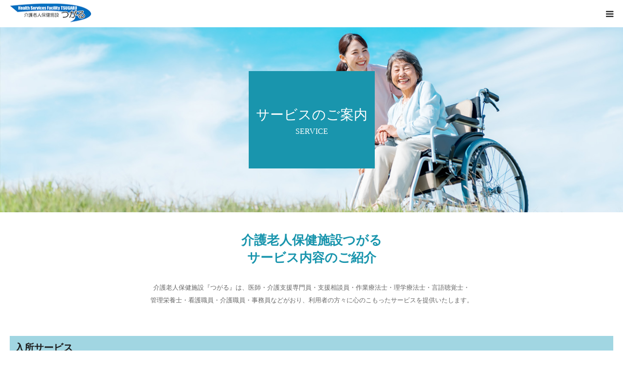

--- FILE ---
content_type: text/html; charset=UTF-8
request_url: https://reimeikyou.jp/tsugaru/%E3%82%B5%E3%83%BC%E3%83%93%E3%82%B9%E3%81%AE%E3%81%94%E6%A1%88%E5%86%85/
body_size: 10667
content:
<!DOCTYPE html>
<html class="pc" lang="ja">
<head>
<meta charset="UTF-8">
<!--[if IE]><meta http-equiv="X-UA-Compatible" content="IE=edge"><![endif]-->
<meta name="viewport" content="width=device-width">
<meta name="format-detection" content="telephone=no">
<title>サービスのご案内 | 老健つがる｜青森県平川市の介護老人保健施設</title>
<meta name="description" content="青森県平川市の介護老人保健施設">
<link rel="pingback" href="https://reimeikyou.jp/tsugaru/xmlrpc.php">
<meta name='robots' content='max-image-preview:large' />
<link rel="alternate" type="application/rss+xml" title="老健つがる｜青森県平川市の介護老人保健施設 &raquo; フィード" href="https://reimeikyou.jp/tsugaru/feed/" />
<link rel="alternate" type="application/rss+xml" title="老健つがる｜青森県平川市の介護老人保健施設 &raquo; コメントフィード" href="https://reimeikyou.jp/tsugaru/comments/feed/" />
<link rel="alternate" title="oEmbed (JSON)" type="application/json+oembed" href="https://reimeikyou.jp/tsugaru/wp-json/oembed/1.0/embed?url=https%3A%2F%2Freimeikyou.jp%2Ftsugaru%2F%25e3%2582%25b5%25e3%2583%25bc%25e3%2583%2593%25e3%2582%25b9%25e3%2581%25ae%25e3%2581%2594%25e6%25a1%2588%25e5%2586%2585%2F" />
<link rel="alternate" title="oEmbed (XML)" type="text/xml+oembed" href="https://reimeikyou.jp/tsugaru/wp-json/oembed/1.0/embed?url=https%3A%2F%2Freimeikyou.jp%2Ftsugaru%2F%25e3%2582%25b5%25e3%2583%25bc%25e3%2583%2593%25e3%2582%25b9%25e3%2581%25ae%25e3%2581%2594%25e6%25a1%2588%25e5%2586%2585%2F&#038;format=xml" />
<style id='wp-img-auto-sizes-contain-inline-css' type='text/css'>
img:is([sizes=auto i],[sizes^="auto," i]){contain-intrinsic-size:3000px 1500px}
/*# sourceURL=wp-img-auto-sizes-contain-inline-css */
</style>
<link rel='stylesheet' id='style-css' href='https://reimeikyou.jp/tsugaru/wp-content/themes/birth_tcd057/style.css?ver=1.7.1' type='text/css' media='all' />
<style id='wp-emoji-styles-inline-css' type='text/css'>

	img.wp-smiley, img.emoji {
		display: inline !important;
		border: none !important;
		box-shadow: none !important;
		height: 1em !important;
		width: 1em !important;
		margin: 0 0.07em !important;
		vertical-align: -0.1em !important;
		background: none !important;
		padding: 0 !important;
	}
/*# sourceURL=wp-emoji-styles-inline-css */
</style>
<style id='wp-block-library-inline-css' type='text/css'>
:root{--wp-block-synced-color:#7a00df;--wp-block-synced-color--rgb:122,0,223;--wp-bound-block-color:var(--wp-block-synced-color);--wp-editor-canvas-background:#ddd;--wp-admin-theme-color:#007cba;--wp-admin-theme-color--rgb:0,124,186;--wp-admin-theme-color-darker-10:#006ba1;--wp-admin-theme-color-darker-10--rgb:0,107,160.5;--wp-admin-theme-color-darker-20:#005a87;--wp-admin-theme-color-darker-20--rgb:0,90,135;--wp-admin-border-width-focus:2px}@media (min-resolution:192dpi){:root{--wp-admin-border-width-focus:1.5px}}.wp-element-button{cursor:pointer}:root .has-very-light-gray-background-color{background-color:#eee}:root .has-very-dark-gray-background-color{background-color:#313131}:root .has-very-light-gray-color{color:#eee}:root .has-very-dark-gray-color{color:#313131}:root .has-vivid-green-cyan-to-vivid-cyan-blue-gradient-background{background:linear-gradient(135deg,#00d084,#0693e3)}:root .has-purple-crush-gradient-background{background:linear-gradient(135deg,#34e2e4,#4721fb 50%,#ab1dfe)}:root .has-hazy-dawn-gradient-background{background:linear-gradient(135deg,#faaca8,#dad0ec)}:root .has-subdued-olive-gradient-background{background:linear-gradient(135deg,#fafae1,#67a671)}:root .has-atomic-cream-gradient-background{background:linear-gradient(135deg,#fdd79a,#004a59)}:root .has-nightshade-gradient-background{background:linear-gradient(135deg,#330968,#31cdcf)}:root .has-midnight-gradient-background{background:linear-gradient(135deg,#020381,#2874fc)}:root{--wp--preset--font-size--normal:16px;--wp--preset--font-size--huge:42px}.has-regular-font-size{font-size:1em}.has-larger-font-size{font-size:2.625em}.has-normal-font-size{font-size:var(--wp--preset--font-size--normal)}.has-huge-font-size{font-size:var(--wp--preset--font-size--huge)}.has-text-align-center{text-align:center}.has-text-align-left{text-align:left}.has-text-align-right{text-align:right}.has-fit-text{white-space:nowrap!important}#end-resizable-editor-section{display:none}.aligncenter{clear:both}.items-justified-left{justify-content:flex-start}.items-justified-center{justify-content:center}.items-justified-right{justify-content:flex-end}.items-justified-space-between{justify-content:space-between}.screen-reader-text{border:0;clip-path:inset(50%);height:1px;margin:-1px;overflow:hidden;padding:0;position:absolute;width:1px;word-wrap:normal!important}.screen-reader-text:focus{background-color:#ddd;clip-path:none;color:#444;display:block;font-size:1em;height:auto;left:5px;line-height:normal;padding:15px 23px 14px;text-decoration:none;top:5px;width:auto;z-index:100000}html :where(.has-border-color){border-style:solid}html :where([style*=border-top-color]){border-top-style:solid}html :where([style*=border-right-color]){border-right-style:solid}html :where([style*=border-bottom-color]){border-bottom-style:solid}html :where([style*=border-left-color]){border-left-style:solid}html :where([style*=border-width]){border-style:solid}html :where([style*=border-top-width]){border-top-style:solid}html :where([style*=border-right-width]){border-right-style:solid}html :where([style*=border-bottom-width]){border-bottom-style:solid}html :where([style*=border-left-width]){border-left-style:solid}html :where(img[class*=wp-image-]){height:auto;max-width:100%}:where(figure){margin:0 0 1em}html :where(.is-position-sticky){--wp-admin--admin-bar--position-offset:var(--wp-admin--admin-bar--height,0px)}@media screen and (max-width:600px){html :where(.is-position-sticky){--wp-admin--admin-bar--position-offset:0px}}

/*# sourceURL=wp-block-library-inline-css */
</style><style id='global-styles-inline-css' type='text/css'>
:root{--wp--preset--aspect-ratio--square: 1;--wp--preset--aspect-ratio--4-3: 4/3;--wp--preset--aspect-ratio--3-4: 3/4;--wp--preset--aspect-ratio--3-2: 3/2;--wp--preset--aspect-ratio--2-3: 2/3;--wp--preset--aspect-ratio--16-9: 16/9;--wp--preset--aspect-ratio--9-16: 9/16;--wp--preset--color--black: #000000;--wp--preset--color--cyan-bluish-gray: #abb8c3;--wp--preset--color--white: #ffffff;--wp--preset--color--pale-pink: #f78da7;--wp--preset--color--vivid-red: #cf2e2e;--wp--preset--color--luminous-vivid-orange: #ff6900;--wp--preset--color--luminous-vivid-amber: #fcb900;--wp--preset--color--light-green-cyan: #7bdcb5;--wp--preset--color--vivid-green-cyan: #00d084;--wp--preset--color--pale-cyan-blue: #8ed1fc;--wp--preset--color--vivid-cyan-blue: #0693e3;--wp--preset--color--vivid-purple: #9b51e0;--wp--preset--gradient--vivid-cyan-blue-to-vivid-purple: linear-gradient(135deg,rgb(6,147,227) 0%,rgb(155,81,224) 100%);--wp--preset--gradient--light-green-cyan-to-vivid-green-cyan: linear-gradient(135deg,rgb(122,220,180) 0%,rgb(0,208,130) 100%);--wp--preset--gradient--luminous-vivid-amber-to-luminous-vivid-orange: linear-gradient(135deg,rgb(252,185,0) 0%,rgb(255,105,0) 100%);--wp--preset--gradient--luminous-vivid-orange-to-vivid-red: linear-gradient(135deg,rgb(255,105,0) 0%,rgb(207,46,46) 100%);--wp--preset--gradient--very-light-gray-to-cyan-bluish-gray: linear-gradient(135deg,rgb(238,238,238) 0%,rgb(169,184,195) 100%);--wp--preset--gradient--cool-to-warm-spectrum: linear-gradient(135deg,rgb(74,234,220) 0%,rgb(151,120,209) 20%,rgb(207,42,186) 40%,rgb(238,44,130) 60%,rgb(251,105,98) 80%,rgb(254,248,76) 100%);--wp--preset--gradient--blush-light-purple: linear-gradient(135deg,rgb(255,206,236) 0%,rgb(152,150,240) 100%);--wp--preset--gradient--blush-bordeaux: linear-gradient(135deg,rgb(254,205,165) 0%,rgb(254,45,45) 50%,rgb(107,0,62) 100%);--wp--preset--gradient--luminous-dusk: linear-gradient(135deg,rgb(255,203,112) 0%,rgb(199,81,192) 50%,rgb(65,88,208) 100%);--wp--preset--gradient--pale-ocean: linear-gradient(135deg,rgb(255,245,203) 0%,rgb(182,227,212) 50%,rgb(51,167,181) 100%);--wp--preset--gradient--electric-grass: linear-gradient(135deg,rgb(202,248,128) 0%,rgb(113,206,126) 100%);--wp--preset--gradient--midnight: linear-gradient(135deg,rgb(2,3,129) 0%,rgb(40,116,252) 100%);--wp--preset--font-size--small: 13px;--wp--preset--font-size--medium: 20px;--wp--preset--font-size--large: 36px;--wp--preset--font-size--x-large: 42px;--wp--preset--spacing--20: 0.44rem;--wp--preset--spacing--30: 0.67rem;--wp--preset--spacing--40: 1rem;--wp--preset--spacing--50: 1.5rem;--wp--preset--spacing--60: 2.25rem;--wp--preset--spacing--70: 3.38rem;--wp--preset--spacing--80: 5.06rem;--wp--preset--shadow--natural: 6px 6px 9px rgba(0, 0, 0, 0.2);--wp--preset--shadow--deep: 12px 12px 50px rgba(0, 0, 0, 0.4);--wp--preset--shadow--sharp: 6px 6px 0px rgba(0, 0, 0, 0.2);--wp--preset--shadow--outlined: 6px 6px 0px -3px rgb(255, 255, 255), 6px 6px rgb(0, 0, 0);--wp--preset--shadow--crisp: 6px 6px 0px rgb(0, 0, 0);}:where(.is-layout-flex){gap: 0.5em;}:where(.is-layout-grid){gap: 0.5em;}body .is-layout-flex{display: flex;}.is-layout-flex{flex-wrap: wrap;align-items: center;}.is-layout-flex > :is(*, div){margin: 0;}body .is-layout-grid{display: grid;}.is-layout-grid > :is(*, div){margin: 0;}:where(.wp-block-columns.is-layout-flex){gap: 2em;}:where(.wp-block-columns.is-layout-grid){gap: 2em;}:where(.wp-block-post-template.is-layout-flex){gap: 1.25em;}:where(.wp-block-post-template.is-layout-grid){gap: 1.25em;}.has-black-color{color: var(--wp--preset--color--black) !important;}.has-cyan-bluish-gray-color{color: var(--wp--preset--color--cyan-bluish-gray) !important;}.has-white-color{color: var(--wp--preset--color--white) !important;}.has-pale-pink-color{color: var(--wp--preset--color--pale-pink) !important;}.has-vivid-red-color{color: var(--wp--preset--color--vivid-red) !important;}.has-luminous-vivid-orange-color{color: var(--wp--preset--color--luminous-vivid-orange) !important;}.has-luminous-vivid-amber-color{color: var(--wp--preset--color--luminous-vivid-amber) !important;}.has-light-green-cyan-color{color: var(--wp--preset--color--light-green-cyan) !important;}.has-vivid-green-cyan-color{color: var(--wp--preset--color--vivid-green-cyan) !important;}.has-pale-cyan-blue-color{color: var(--wp--preset--color--pale-cyan-blue) !important;}.has-vivid-cyan-blue-color{color: var(--wp--preset--color--vivid-cyan-blue) !important;}.has-vivid-purple-color{color: var(--wp--preset--color--vivid-purple) !important;}.has-black-background-color{background-color: var(--wp--preset--color--black) !important;}.has-cyan-bluish-gray-background-color{background-color: var(--wp--preset--color--cyan-bluish-gray) !important;}.has-white-background-color{background-color: var(--wp--preset--color--white) !important;}.has-pale-pink-background-color{background-color: var(--wp--preset--color--pale-pink) !important;}.has-vivid-red-background-color{background-color: var(--wp--preset--color--vivid-red) !important;}.has-luminous-vivid-orange-background-color{background-color: var(--wp--preset--color--luminous-vivid-orange) !important;}.has-luminous-vivid-amber-background-color{background-color: var(--wp--preset--color--luminous-vivid-amber) !important;}.has-light-green-cyan-background-color{background-color: var(--wp--preset--color--light-green-cyan) !important;}.has-vivid-green-cyan-background-color{background-color: var(--wp--preset--color--vivid-green-cyan) !important;}.has-pale-cyan-blue-background-color{background-color: var(--wp--preset--color--pale-cyan-blue) !important;}.has-vivid-cyan-blue-background-color{background-color: var(--wp--preset--color--vivid-cyan-blue) !important;}.has-vivid-purple-background-color{background-color: var(--wp--preset--color--vivid-purple) !important;}.has-black-border-color{border-color: var(--wp--preset--color--black) !important;}.has-cyan-bluish-gray-border-color{border-color: var(--wp--preset--color--cyan-bluish-gray) !important;}.has-white-border-color{border-color: var(--wp--preset--color--white) !important;}.has-pale-pink-border-color{border-color: var(--wp--preset--color--pale-pink) !important;}.has-vivid-red-border-color{border-color: var(--wp--preset--color--vivid-red) !important;}.has-luminous-vivid-orange-border-color{border-color: var(--wp--preset--color--luminous-vivid-orange) !important;}.has-luminous-vivid-amber-border-color{border-color: var(--wp--preset--color--luminous-vivid-amber) !important;}.has-light-green-cyan-border-color{border-color: var(--wp--preset--color--light-green-cyan) !important;}.has-vivid-green-cyan-border-color{border-color: var(--wp--preset--color--vivid-green-cyan) !important;}.has-pale-cyan-blue-border-color{border-color: var(--wp--preset--color--pale-cyan-blue) !important;}.has-vivid-cyan-blue-border-color{border-color: var(--wp--preset--color--vivid-cyan-blue) !important;}.has-vivid-purple-border-color{border-color: var(--wp--preset--color--vivid-purple) !important;}.has-vivid-cyan-blue-to-vivid-purple-gradient-background{background: var(--wp--preset--gradient--vivid-cyan-blue-to-vivid-purple) !important;}.has-light-green-cyan-to-vivid-green-cyan-gradient-background{background: var(--wp--preset--gradient--light-green-cyan-to-vivid-green-cyan) !important;}.has-luminous-vivid-amber-to-luminous-vivid-orange-gradient-background{background: var(--wp--preset--gradient--luminous-vivid-amber-to-luminous-vivid-orange) !important;}.has-luminous-vivid-orange-to-vivid-red-gradient-background{background: var(--wp--preset--gradient--luminous-vivid-orange-to-vivid-red) !important;}.has-very-light-gray-to-cyan-bluish-gray-gradient-background{background: var(--wp--preset--gradient--very-light-gray-to-cyan-bluish-gray) !important;}.has-cool-to-warm-spectrum-gradient-background{background: var(--wp--preset--gradient--cool-to-warm-spectrum) !important;}.has-blush-light-purple-gradient-background{background: var(--wp--preset--gradient--blush-light-purple) !important;}.has-blush-bordeaux-gradient-background{background: var(--wp--preset--gradient--blush-bordeaux) !important;}.has-luminous-dusk-gradient-background{background: var(--wp--preset--gradient--luminous-dusk) !important;}.has-pale-ocean-gradient-background{background: var(--wp--preset--gradient--pale-ocean) !important;}.has-electric-grass-gradient-background{background: var(--wp--preset--gradient--electric-grass) !important;}.has-midnight-gradient-background{background: var(--wp--preset--gradient--midnight) !important;}.has-small-font-size{font-size: var(--wp--preset--font-size--small) !important;}.has-medium-font-size{font-size: var(--wp--preset--font-size--medium) !important;}.has-large-font-size{font-size: var(--wp--preset--font-size--large) !important;}.has-x-large-font-size{font-size: var(--wp--preset--font-size--x-large) !important;}
/*# sourceURL=global-styles-inline-css */
</style>

<style id='classic-theme-styles-inline-css' type='text/css'>
/*! This file is auto-generated */
.wp-block-button__link{color:#fff;background-color:#32373c;border-radius:9999px;box-shadow:none;text-decoration:none;padding:calc(.667em + 2px) calc(1.333em + 2px);font-size:1.125em}.wp-block-file__button{background:#32373c;color:#fff;text-decoration:none}
/*# sourceURL=/wp-includes/css/classic-themes.min.css */
</style>
<link rel='stylesheet' id='contact-form-7-css' href='https://reimeikyou.jp/tsugaru/wp-content/plugins/contact-form-7/includes/css/styles.css?ver=6.1.4' type='text/css' media='all' />
<link rel='stylesheet' id='wpcf7-redirect-script-frontend-css' href='https://reimeikyou.jp/tsugaru/wp-content/plugins/wpcf7-redirect/build/assets/frontend-script.css?ver=2c532d7e2be36f6af233' type='text/css' media='all' />
<script type="text/javascript" src="https://reimeikyou.jp/tsugaru/wp-includes/js/jquery/jquery.min.js?ver=3.7.1" id="jquery-core-js"></script>
<script type="text/javascript" src="https://reimeikyou.jp/tsugaru/wp-includes/js/jquery/jquery-migrate.min.js?ver=3.4.1" id="jquery-migrate-js"></script>
<link rel="https://api.w.org/" href="https://reimeikyou.jp/tsugaru/wp-json/" /><link rel="alternate" title="JSON" type="application/json" href="https://reimeikyou.jp/tsugaru/wp-json/wp/v2/pages/78" /><link rel="canonical" href="https://reimeikyou.jp/tsugaru/%e3%82%b5%e3%83%bc%e3%83%93%e3%82%b9%e3%81%ae%e3%81%94%e6%a1%88%e5%86%85/" />
<link rel='shortlink' href='https://reimeikyou.jp/tsugaru/?p=78' />

<link rel="stylesheet" href="https://reimeikyou.jp/tsugaru/wp-content/themes/birth_tcd057/css/design-plus.css?ver=1.7.1">
<link rel="stylesheet" href="https://reimeikyou.jp/tsugaru/wp-content/themes/birth_tcd057/css/sns-botton.css?ver=1.7.1">
<link rel="stylesheet" media="screen and (max-width:1280px)" href="https://reimeikyou.jp/tsugaru/wp-content/themes/birth_tcd057/css/responsive.css?ver=1.7.1">
<link rel="stylesheet" media="screen and (max-width:1280px)" href="https://reimeikyou.jp/tsugaru/wp-content/themes/birth_tcd057/css/footer-bar.css?ver=1.7.1">

<script src="https://reimeikyou.jp/tsugaru/wp-content/themes/birth_tcd057/js/jquery.easing.1.4.js?ver=1.7.1"></script>
<script src="https://reimeikyou.jp/tsugaru/wp-content/themes/birth_tcd057/js/jscript.js?ver=1.7.1"></script>
<script src="https://reimeikyou.jp/tsugaru/wp-content/themes/birth_tcd057/js/comment.js?ver=1.7.1"></script>


<style type="text/css">

body, input, textarea { font-family: "Times New Roman" , "游明朝" , "Yu Mincho" , "游明朝体" , "YuMincho" , "ヒラギノ明朝 Pro W3" , "Hiragino Mincho Pro" , "HiraMinProN-W3" , "HGS明朝E" , "ＭＳ Ｐ明朝" , "MS PMincho" , serif; }

.rich_font, .p-vertical { font-family: "Times New Roman" , "游明朝" , "Yu Mincho" , "游明朝体" , "YuMincho" , "ヒラギノ明朝 Pro W3" , "Hiragino Mincho Pro" , "HiraMinProN-W3" , "HGS明朝E" , "ＭＳ Ｐ明朝" , "MS PMincho" , serif; font-weight:500; }

#footer_tel .number { font-family: "Times New Roman" , "游明朝" , "Yu Mincho" , "游明朝体" , "YuMincho" , "ヒラギノ明朝 Pro W3" , "Hiragino Mincho Pro" , "HiraMinProN-W3" , "HGS明朝E" , "ＭＳ Ｐ明朝" , "MS PMincho" , serif; font-weight:500; }


#header_image_for_404 .headline { font-family: "Times New Roman" , "游明朝" , "Yu Mincho" , "游明朝体" , "YuMincho" , "ヒラギノ明朝 Pro W3" , "Hiragino Mincho Pro" , "HiraMinProN-W3" , "HGS明朝E" , "ＭＳ Ｐ明朝" , "MS PMincho" , serif; font-weight:500; }




#post_title { font-size:32px; color:#000000; }
.post_content { font-size:14px; color:#666666; }
.single-news #post_title { font-size:32px; color:#000000; }
.single-news .post_content { font-size:14px; color:#666666; }

.mobile #post_title { font-size:18px; }
.mobile .post_content { font-size:13px; }
.mobile .single-news #post_title { font-size:18px; }
.mobile .single-news .post_content { font-size:13px; }

body.page .post_content { font-size:14px; color:#666666; }
#page_title { font-size:28px; color:#000000; }
#page_title span { font-size:16px; color:#666666; }

.mobile body.page .post_content { font-size:13px; }
.mobile #page_title { font-size:18px; }
.mobile #page_title span { font-size:14px; }

.c-pw__btn { background: #1995ad; }
.post_content a, .post_content a:hover, .custom-html-widget a, .custom-html-widget a:hover { color: #a1d6e2; }






.page #page_header .title { font-size:28px; }
.page #page_header .sub_title { font-size:16px; }
@media screen and (max-width:700px) {
  .page #page_header .title { font-size:18px; }
  .page #page_header .sub_title { font-size:14px; }
}

#related_post .image img, .styled_post_list1 .image img, .styled_post_list2 .image img, .widget_tab_post_list .image img, #blog_list .image img, #news_archive_list .image img,
  #index_blog_list .image img, #index_3box .image img, #index_news_list .image img, #archive_news_list .image img, #footer_content .image img
{
  width:100%; height:auto;
  -webkit-transition: transform  0.75s ease; -moz-transition: transform  0.75s ease; transition: transform  0.75s ease;
}
#related_post .image:hover img, .styled_post_list1 .image:hover img, .styled_post_list2 .image:hover img, .widget_tab_post_list .image:hover img, #blog_list .image:hover img, #news_archive_list .image:hover img,
  #index_blog_list .image:hover img, #index_3box .image:hover img, #index_news_list .image:hover img, #archive_news_list .image:hover img, #footer_content .image:hover img
{
  -webkit-transform: scale(1.2);
  -moz-transform: scale(1.2);
  -ms-transform: scale(1.2);
  -o-transform: scale(1.2);
  transform: scale(1.2);
}


#course_list #course2 .headline { background-color:#e0b2b5; }
#course_list #course2 .title { color:#e0b2b5; }
#course_list #course3 .headline { background-color:#e0b2b5; }
#course_list #course3 .title { color:#e0b2b5; }

body, a, #index_course_list a:hover, #previous_next_post a:hover, #course_list li a:hover
  { color: #2b2b2b; }

#page_header .headline, .side_widget .styled_post_list1 .title:hover, .page_post_list .meta a:hover, .page_post_list .headline,
  .slider_main .caption .title a:hover, #comment_header ul li a:hover, #header_text .logo a:hover, #bread_crumb li.home a:hover:before, #post_title_area .meta li a:hover
    { color: #1995ad; }

.pc #global_menu ul ul a, .design_button a, #index_3box .title a, .next_page_link a:hover, #archive_post_list_tab ol li:hover, .collapse_category_list li a:hover .count, .slick-arrow:hover, .pb_spec_table_button a:hover,
  #wp-calendar td a:hover, #wp-calendar #prev a:hover, #wp-calendar #next a:hover, #related_post .headline, .side_headline, #single_news_list .headline, .mobile #global_menu li a:hover, #mobile_menu .close_button:hover,
    #post_pagination p, .page_navi span.current, .tcd_user_profile_widget .button a:hover, #return_top_mobile a:hover, #p_readmore .button, #bread_crumb
      { background-color: #1995ad !important; }

#archive_post_list_tab ol li:hover, #comment_header ul li a:hover, #comment_header ul li.comment_switch_active a, #comment_header #comment_closed p, #post_pagination p, .page_navi span.current
  { border-color: #1995ad; }

.collapse_category_list li a:before
  { border-color: transparent transparent transparent #1995ad; }

.slider_nav .swiper-slide-active, .slider_nav .swiper-slide:hover
  { box-shadow:inset 0 0 0 5px #1995ad; }

a:hover, .pc #global_menu a:hover, .pc #global_menu > ul > li.active > a, .pc #global_menu > ul > li.current-menu-item > a, #bread_crumb li.home a:hover:after, #bread_crumb li a:hover, #post_meta_top a:hover, #index_blog_list li.category a:hover, #footer_tel .number,
  #single_news_list .link:hover, #single_news_list .link:hover:before, #archive_faq_list .question:hover, #archive_faq_list .question.active, #archive_faq_list .question:hover:before, #archive_faq_list .question.active:before, #archive_header_no_image .title
    { color: #367e93; }


.pc #global_menu ul ul a:hover, .design_button a:hover, #index_3box .title a:hover, #return_top a:hover, #post_pagination a:hover, .page_navi a:hover, #slide_menu a span.count, .tcdw_custom_drop_menu a:hover, #p_readmore .button:hover, #previous_next_page a:hover, #mobile_menu,
  #course_next_prev_link a:hover, .tcd_category_list li a:hover .count, #submit_comment:hover, #comment_header ul li a:hover, .widget_tab_post_list_button a:hover, #searchform .submit_button:hover, .mobile #menu_button:hover
    { background-color: #367e93 !important; }

#post_pagination a:hover, .page_navi a:hover, .tcdw_custom_drop_menu a:hover, #comment_textarea textarea:focus, #guest_info input:focus, .widget_tab_post_list_button a:hover
  { border-color: #367e93 !important; }

.post_content a { color: #a1d6e2; }

.color_font { color: #1995ad; }


#copyright { background-color: #1995ad; color: #f1f1f2; }

#schedule_table thead { background:#fafafa; }
#schedule_table .color { background:#eff5f6; }
#archive_faq_list .answer { background:#f6f9f9; }

#page_header .square_headline { background: #1995ad; }
#page_header .square_headline .title { color: #ffffff; }
#page_header .square_headline .sub_title { color: #ffffff; }

#comment_header ul li.comment_switch_active a, #comment_header #comment_closed p { background-color: #1995ad !important; }
#comment_header ul li.comment_switch_active a:after, #comment_header #comment_closed p:after { border-color:#1995ad transparent transparent transparent; }

.no_header_content { background:rgba(25,149,173,0.8); }




</style>


<style type="text/css"></style><link rel="stylesheet" href="https://reimeikyou.jp/tsugaru/wp-content/themes/birth_tcd057/pagebuilder/assets/css/pagebuilder.css?ver=1.4.6">
<style type="text/css">
.tcd-pb-row.row1 { margin-bottom:30px; background-color:#ffffff; }
.tcd-pb-row.row1 .tcd-pb-col.col1 { width:100%; }
.tcd-pb-row.row1 .tcd-pb-col.col1 .tcd-pb-widget.widget1 { margin-bottom:30px; }
.tcd-pb-row.row1 .tcd-pb-col.col1 .tcd-pb-widget.widget2 { margin-bottom:30px; }
@media only screen and (max-width:767px) {
  .tcd-pb-row.row1 { margin-bottom:30px; }
  .tcd-pb-row.row1 .tcd-pb-col.col1 .tcd-pb-widget.widget1 { margin-bottom:30px; }
  .tcd-pb-row.row1 .tcd-pb-col.col1 .tcd-pb-widget.widget2 { margin-bottom:30px; }
}
.tcd-pb-row.row2 { margin-bottom:30px; background-color:#ffffff; }
.tcd-pb-row.row2 .tcd-pb-col.col1 { width:100%; }
.tcd-pb-row.row2 .tcd-pb-col.col1 .tcd-pb-widget.widget1 { margin-bottom:30px; background-color:#a1d6e2; padding:10px 0px 10px 10px; }
.tcd-pb-row.row2 .tcd-pb-col.col1 .tcd-pb-widget.widget2 { margin-bottom:30px; border-bottom:1px solid #dddddd; padding:5px 0px 10px 0px; }
.tcd-pb-row.row2 .tcd-pb-col.col1 .tcd-pb-widget.widget3 { margin-bottom:30px; }
@media only screen and (max-width:767px) {
  .tcd-pb-row.row2 { margin-bottom:30px; }
  .tcd-pb-row.row2 .tcd-pb-col.col1 .tcd-pb-widget.widget1 { margin-bottom:30px; padding:10px 0px 10px 10px; }
  .tcd-pb-row.row2 .tcd-pb-col.col1 .tcd-pb-widget.widget2 { margin-bottom:30px; border-bottom:none; padding:0px 0px 0px 0px; }
  .tcd-pb-row.row2 .tcd-pb-col.col1 .tcd-pb-widget.widget3 { margin-bottom:30px; }
}
.tcd-pb-row.row3 { margin-bottom:30px; background-color:#ffffff; }
.tcd-pb-row.row3 .tcd-pb-col.col1 { width:100%; }
.tcd-pb-row.row3 .tcd-pb-col.col1 .tcd-pb-widget.widget1 { margin-bottom:30px; background-color:#a1d6e2; padding:10px 0px 10px 10px; }
.tcd-pb-row.row3 .tcd-pb-col.col1 .tcd-pb-widget.widget2 { margin-bottom:30px; border-bottom:1px solid #dddddd; padding:5px 0px 10px 0px; }
.tcd-pb-row.row3 .tcd-pb-col.col1 .tcd-pb-widget.widget3 { margin-bottom:30px; }
.tcd-pb-row.row3 .tcd-pb-col.col1 .tcd-pb-widget.widget4 { margin-bottom:30px; border-bottom:1px solid #dddddd; padding:5px 0px 10px 0px; }
.tcd-pb-row.row3 .tcd-pb-col.col1 .tcd-pb-widget.widget5 { margin-bottom:80px; }
@media only screen and (max-width:767px) {
  .tcd-pb-row.row3 { margin-bottom:30px; }
  .tcd-pb-row.row3 .tcd-pb-col.col1 .tcd-pb-widget.widget1 { margin-bottom:30px; padding:10px 0px 10px 10px; }
  .tcd-pb-row.row3 .tcd-pb-col.col1 .tcd-pb-widget.widget2 { margin-bottom:30px; border-bottom:none; padding:0px 0px 0px 0px; }
  .tcd-pb-row.row3 .tcd-pb-col.col1 .tcd-pb-widget.widget3 { margin-bottom:30px; }
  .tcd-pb-row.row3 .tcd-pb-col.col1 .tcd-pb-widget.widget4 { margin-bottom:30px; border-bottom:none; padding:0px 0px 0px 0px; }
  .tcd-pb-row.row3 .tcd-pb-col.col1 .tcd-pb-widget.widget5 { margin-bottom:60px; }
}
.tcd-pb-row.row4 { margin-bottom:30px; background-color:#ffffff; }
.tcd-pb-row.row4 .tcd-pb-col.col1 { width:100%; }
.tcd-pb-row.row4 .tcd-pb-col.col1 .tcd-pb-widget.widget1 { margin-bottom:30px; }
.tcd-pb-row.row4 .tcd-pb-col.col1 .tcd-pb-widget.widget3 { margin-bottom:60px; background-color:#f1fbff; padding:0px 10px 10px 10px; }
.tcd-pb-row.row4 .tcd-pb-col.col1 .tcd-pb-widget.widget4 { margin-bottom:30px; border-bottom:1px solid #dddddd; padding:5px 0px 10px 0px; }
.tcd-pb-row.row4 .tcd-pb-col.col1 .tcd-pb-widget.widget5 { margin-bottom:80px; }
@media only screen and (max-width:767px) {
  .tcd-pb-row.row4 { margin-bottom:30px; }
  .tcd-pb-row.row4 .tcd-pb-col.col1 .tcd-pb-widget.widget1 { margin-bottom:30px; }
  .tcd-pb-row.row4 .tcd-pb-col.col1 .tcd-pb-widget.widget3 { margin-bottom:50px; padding:0px 10px 10px 10px; }
  .tcd-pb-row.row4 .tcd-pb-col.col1 .tcd-pb-widget.widget4 { margin-bottom:30px; border-bottom:none; padding:0px 0px 0px 0px; }
  .tcd-pb-row.row4 .tcd-pb-col.col1 .tcd-pb-widget.widget5 { margin-bottom:60px; }
}
.tcd-pb-row.row5 { margin-bottom:30px; background-color:#ffffff; }
.tcd-pb-row.row5 .tcd-pb-col.col1 { width:100%; }
.tcd-pb-row.row5 .tcd-pb-col.col1 .tcd-pb-widget.widget1 { margin-bottom:30px; }
.tcd-pb-row.row5 .tcd-pb-col.col1 .tcd-pb-widget.widget2 { margin-bottom:30px; }
.tcd-pb-row.row5 .tcd-pb-col.col1 .tcd-pb-widget.widget3 { margin-bottom:30px; }
@media only screen and (max-width:767px) {
  .tcd-pb-row.row5 { margin-bottom:30px; }
  .tcd-pb-row.row5 .tcd-pb-col.col1 .tcd-pb-widget.widget1 { margin-bottom:30px; }
  .tcd-pb-row.row5 .tcd-pb-col.col1 .tcd-pb-widget.widget2 { margin-bottom:30px; }
  .tcd-pb-row.row5 .tcd-pb-col.col1 .tcd-pb-widget.widget3 { margin-bottom:30px; }
}
.tcd-pb-row.row2 .tcd-pb-col.col1 .tcd-pb-widget.widget2 .pb_catchcopy { color: #333333; font-size: 20px; text-align: left;  }
.tcd-pb-row.row3 .tcd-pb-col.col1 .tcd-pb-widget.widget2 .pb_catchcopy { color: #333333; font-size: 20px; text-align: left;  }
.tcd-pb-row.row3 .tcd-pb-col.col1 .tcd-pb-widget.widget4 .pb_catchcopy { color: #333333; font-size: 20px; text-align: left;  }
.tcd-pb-row.row4 .tcd-pb-col.col1 .tcd-pb-widget.widget4 .pb_catchcopy { color: #333333; font-size: 20px; text-align: left;  }
@media only screen and (max-width: 767px) {
  .tcd-pb-row.row2 .tcd-pb-col.col1 .tcd-pb-widget.widget2 .pb_catchcopy { font-size: 20px; text-align: left;  }
  .tcd-pb-row.row3 .tcd-pb-col.col1 .tcd-pb-widget.widget2 .pb_catchcopy { font-size: 20px; text-align: left;  }
  .tcd-pb-row.row3 .tcd-pb-col.col1 .tcd-pb-widget.widget4 .pb_catchcopy { font-size: 20px; text-align: left;  }
  .tcd-pb-row.row4 .tcd-pb-col.col1 .tcd-pb-widget.widget4 .pb_catchcopy { font-size: 20px; text-align: left;  }
}
.tcd-pb-row.row1 .tcd-pb-col.col1 .tcd-pb-widget.widget1 .pb_headline { color: #1995ad; font-size: 26px; text-align: center;  }
.tcd-pb-row.row2 .tcd-pb-col.col1 .tcd-pb-widget.widget1 .pb_headline { color: #1c1c1c; font-size: 20px; text-align: left;  }
.tcd-pb-row.row3 .tcd-pb-col.col1 .tcd-pb-widget.widget1 .pb_headline { color: #1c1c1c; font-size: 20px; text-align: left;  }
.tcd-pb-row.row4 .tcd-pb-col.col1 .tcd-pb-widget.widget1 .pb_headline { color: #1995ad; font-size: 26px; text-align: center;  }
.tcd-pb-row.row5 .tcd-pb-col.col1 .tcd-pb-widget.widget1 .pb_headline { color: #1995ad; font-size: 26px; text-align: center;  }
@media only screen and (max-width: 767px) {
  .tcd-pb-row.row1 .tcd-pb-col.col1 .tcd-pb-widget.widget1 .pb_headline { font-size: 20px; text-align: center;  }
  .tcd-pb-row.row2 .tcd-pb-col.col1 .tcd-pb-widget.widget1 .pb_headline { font-size: 20px; text-align: left;  }
  .tcd-pb-row.row3 .tcd-pb-col.col1 .tcd-pb-widget.widget1 .pb_headline { font-size: 20px; text-align: left;  }
  .tcd-pb-row.row4 .tcd-pb-col.col1 .tcd-pb-widget.widget1 .pb_headline { font-size: 20px; text-align: center;  }
  .tcd-pb-row.row5 .tcd-pb-col.col1 .tcd-pb-widget.widget1 .pb_headline { font-size: 20px; text-align: center;  }
}
</style>

</head>
<body id="body" class="wp-singular page-template page-template-page-noside page-template-page-noside-php page page-id-78 wp-theme-birth_tcd057 no_side_content">


<div id="container">

 <div id="header">
  <div id="header_inner">
   <div id="logo_image">
 <h1 class="logo">
  <a href="https://reimeikyou.jp/tsugaru/" title="老健つがる｜青森県平川市の介護老人保健施設">
      <img class="pc_logo_image" src="https://reimeikyou.jp/tsugaru/wp-content/uploads/2022/03/医師-1.png?1769331632" alt="老健つがる｜青森県平川市の介護老人保健施設" title="老健つがる｜青森県平川市の介護老人保健施設" width="304" height="74" />
         <img class="mobile_logo_image" src="https://reimeikyou.jp/tsugaru/wp-content/uploads/2022/03/医師2.png?1769331632" alt="老健つがる｜青森県平川市の介護老人保健施設" title="老健つがる｜青森県平川市の介護老人保健施設" width="170" height="41" />
     </a>
 </h1>
</div>
         <div id="global_menu">
    <ul id="menu-%e3%82%b5%e3%83%b3%e3%83%97%e3%83%ab%e3%83%a1%e3%83%8b%e3%83%a5%e3%83%bc" class="menu"><li id="menu-item-31" class="menu-item menu-item-type-custom menu-item-object-custom menu-item-home menu-item-31"><a href="https://reimeikyou.jp/tsugaru/">HOME</a></li>
<li id="menu-item-154" class="menu-item menu-item-type-custom menu-item-object-custom menu-item-154"><a href="https://reimeikyou.jp/tsugaru/news/">お知らせ</a></li>
<li id="menu-item-32" class="menu-item menu-item-type-custom menu-item-object-custom menu-item-32"><a href="https://reimeikyou.jp/tsugaru/?page_id=59">当施設について</a></li>
<li id="menu-item-33" class="menu-item menu-item-type-custom menu-item-object-custom menu-item-33"><a href="https://reimeikyou.jp/tsugaru/?page_id=78">サービスのご案内</a></li>
<li id="menu-item-38" class="menu-item menu-item-type-custom menu-item-object-custom menu-item-38"><a href="https://reimeikyou.jp/tsugaru/?page_id=80">採用情報</a></li>
<li id="menu-item-153" class="menu-item menu-item-type-post_type menu-item-object-page menu-item-153"><a href="https://reimeikyou.jp/tsugaru/%e6%b4%bb%e5%8b%95%e3%83%ac%e3%83%9d%e3%83%bc%e3%83%88/">活動レポート</a></li>
<li id="menu-item-39" class="menu-item menu-item-type-custom menu-item-object-custom menu-item-39"><a href="https://reimeikyou.jp/tsugaru/?page_id=82&#038;preview=true">お問い合わせ</a></li>
</ul>   </div>
   <a href="#" id="menu_button"><span>menu</span></a>
     </div><!-- END #header_inner -->
 </div><!-- END #header -->

 
 <div id="main_contents" class="clearfix">
<div id="page_header" style="background:url(https://reimeikyou.jp/tsugaru/wp-content/uploads/2022/03/roukentsugaru_service1.jpg) no-repeat center center; background-size:cover;">
 <div class="square_headline">
  <div class="square_headline_inner">
   <h2 class="title rich_font">サービスのご案内</h2>
      <p class="sub_title">SERVICE</p>
     </div>
 </div>
</div>

<div id="main_col" class="clearfix">

 
 <article id="article">

  <div class="post_content clearfix">
   <div id="tcd-pb-wrap">
 <div class="tcd-pb-row row1">
  <div class="tcd-pb-row-inner clearfix">
   <div class="tcd-pb-col col1">
    <div class="tcd-pb-widget widget1 pb-widget-headline">
<h3 class="pb_headline pb_font_family_type3">介護老人保健施設つがる<br>サービス内容のご紹介</h3>    </div>
    <div class="tcd-pb-widget widget2 pb-widget-editor">
<p style="text-align: center;">介護老人保健施設『つがる』は、医師・介護支援専門員・支援相談員・作業療法士・理学療法士・言語聴覚士・<br />
管理栄養士・看護職員・介護職員・事務員などがおり、利用者の方々に心のこもったサービスを提供いたします。</p>
    </div>
   </div>
  </div>
 </div>
 <div class="tcd-pb-row row2">
  <div class="tcd-pb-row-inner clearfix">
   <div class="tcd-pb-col col1">
    <div class="tcd-pb-widget widget1 pb-widget-headline">
<h3 class="pb_headline pb_font_family_type3">入所サービス</h3>    </div>
    <div class="tcd-pb-widget widget2 pb-widget-catchcopy">
<h4 class="pb_catchcopy pb_font_family_type3">施設サービス</h4>    </div>
    <div class="tcd-pb-widget widget3 pb-widget-editor">
<p>介護老人保健施設『つがる』は、家庭での生活に不安がある介護やリハビリの必要な要介護認定を受けた方が利用できる施設です。<br />
施設サービス計画に基づき、移動・排泄・食事・更衣・入浴など日常の基本的動作の維持や向上に向けての生活援助サービスや個別リハビリテーションがご利用いただけます。<br />
また、家庭復帰に向けて、必要な様々なサービスをご提供いたします。<br />
<strong>＊自立または要支援と認定された方は、ご利用できません。</strong></p>
    </div>
   </div>
  </div>
 </div>
 <div class="tcd-pb-row row3">
  <div class="tcd-pb-row-inner clearfix">
   <div class="tcd-pb-col col1">
    <div class="tcd-pb-widget widget1 pb-widget-headline">
<h3 class="pb_headline pb_font_family_type3">在宅サービス</h3>    </div>
    <div class="tcd-pb-widget widget2 pb-widget-catchcopy">
<h4 class="pb_catchcopy pb_font_family_type3">通所リハビリテーション（デイケア）</h4>    </div>
    <div class="tcd-pb-widget widget3 pb-widget-editor">
<p><span class="fsize_l got">在宅で生活をしている要介護および要支援認定を受けた方に、介護老人保健施設『つがる』を日帰りでご利用いただくサービスです。</span><br />
<span class="fsize_l got">食事・入浴などの日常生活サービスや日常生活の自立を助けるためのリハビリテーションなどのサービスがご利用いただけます。</span><br />
<span class="fsize_l got">送迎バスにて、自宅まで送り迎えをしております。送迎地域は平川市（碇ケ関地区）、大鰐町、弘前市（石川地区）となっております。その他の地域についてはお問合せ下さい。</span><br />
<strong>＊料金については、利用料金のご案内をご覧ください。</strong></p>
    </div>
    <div class="tcd-pb-widget widget4 pb-widget-catchcopy">
<h4 class="pb_catchcopy pb_font_family_type3">短期入所療養介護（ショートステイ）</h4>    </div>
    <div class="tcd-pb-widget widget5 pb-widget-editor">
<p><span class="fsize_l got">在宅で生活をしている要支援および要介護認定を受けた方が介護老人保健施設『つがる』に短期間泊まってご利用いただくサービスです。</span><br />
<span class="fsize_l got">介護をしている人が、何らかの理由で介護が難しくなった時にご利用いただけます。</span></p>
    </div>
   </div>
  </div>
 </div>
 <div class="tcd-pb-row row4">
  <div class="tcd-pb-row-inner clearfix">
   <div class="tcd-pb-col col1">
    <div class="tcd-pb-widget widget1 pb-widget-headline">
<h3 class="pb_headline pb_font_family_type3">つがる利用料金のご案内</h3>    </div>
    <div class="tcd-pb-widget widget2 pb-widget-editor">
<p style="text-align: center;">詳しくは以下のPDFよりご確認いただけます。</p>
<p>&nbsp;</p>
    </div>
    <div class="tcd-pb-widget widget3 pb-widget-editor">
<p>&nbsp;</p>
<p style="text-align: center;"><a class="q_button rounded sz_l" href="https://reimeikyou.jp/tsugaru/wp-content/uploads/2024/11/ご利用料金内訳240801入所.pdf" target="_blank" rel="noopener">ご利用料金内訳(入所)</a>　　<a class="q_button rounded sz_l" href="https://reimeikyou.jp/tsugaru/wp-content/uploads/2024/11/ご利用料金内訳240801ショート.pdf" target="_blank" rel="noopener">ご利用料金内訳(ショート)</a>　　<a class="q_button rounded sz_l" href="https://reimeikyou.jp/tsugaru/wp-content/uploads/2024/11/ご利用料金内訳240801ショート介護予防.pdf" target="_blank" rel="noopener">ご利用料金内訳(ショート介護予防)</a></p>
<p style="text-align: center;"><a class="q_button rounded sz_l" href="https://reimeikyou.jp/tsugaru/wp-content/uploads/2024/11/ご利用料金内訳（通所用）240601.pdf" target="_blank" rel="noopener">ご利用料金内訳（通所用)</a>　　<a class="q_button rounded sz_l" href="https://reimeikyou.jp/tsugaru/wp-content/uploads/2024/11/ご利用料金内訳（介護予防通所用）240601.pdf" target="_blank" rel="noopener">ご利用料金内訳（介護予防通所用）</a></p>
<p>&nbsp;</p>
    </div>
    <div class="tcd-pb-widget widget4 pb-widget-catchcopy">
<h4 class="pb_catchcopy pb_font_family_type3">レンタルセットのご案内</h4>    </div>
    <div class="tcd-pb-widget widget5 pb-widget-editor">
<p><span class="fsize_l got">(衣類・タオルの洗濯付レンタル)</span><br />
<span class="fsize_l got">レンタルセットとは1日単位でご利用いただける、衣類・タオル等の洗濯付きレンタルサービスです。</span><br />
<strong><span class="fsize_l got">≪ご利用のメリット≫</span></strong><br />
<strong><span class="fsize_l got">1.特殊洗濯(高温殺菌洗濯)を採用しているため、除菌効果に優れています。</span></strong><br />
<strong><span class="fsize_l got">2.使用済みの商品はすぐに回収されますので、身の周りを清潔に保てます。</span></strong><br />
<strong><span class="fsize_l got">3.汚染した場合は随時交換しますので、とても衛生的です。</span></strong><br />
<strong><span class="fsize_l got">4.― 日のご利用枚数限度はございませんが、レンタル品の交換は毎日ではありません。ご使用数量による追加請求はございません。</span></strong><br />
<strong><span class="fsize_l got">5.重いお着替えや、タオルなどを持つてくる必要がございません。手ぶらでご面会が可能になります。</span></strong></p>
<p><span class="fsize_l got">上記内容に関するご質問等も含め、お気軽にご相談ください</span><span class="got">。</span></p>
    </div>
   </div>
  </div>
 </div>
 <div class="tcd-pb-row row5">
  <div class="tcd-pb-row-inner clearfix">
   <div class="tcd-pb-col col1">
    <div class="tcd-pb-widget widget1 pb-widget-headline">
<h3 class="pb_headline pb_font_family_type3">居宅介護支援事業所のご案内</h3>    </div>
    <div class="tcd-pb-widget widget2 pb-widget-editor">
<p style="text-align: center;"><a href="https://reimeikyou.jp/tsugaru/wp-content/uploads/2022/03/kyotaku.pdf">居宅介護支援事業所に関してはこちらをご覧ください。</a></p>
    </div>
    <div class="tcd-pb-widget widget3 pb-widget-editor">
<p style="text-align: center;"><a href="https://reimeikyou.jp/tsugaru/wp-content/uploads/2024/08/kyotaku_juusestu_2024.pdf">居宅介護支援事業所重要事項説明書</a></p>
    </div>
   </div>
  </div>
 </div>
</div>
     </div>

 </article><!-- END #article -->

  
  
  
 
</div><!-- END #main_col -->


 </div><!-- END #main_contents -->


   <div id="footer_contact_area">
  <div id="footer_contact_area_inner" class="clearfix">

      <div class="footer_contact_content" id="footer_tel">
    <div class="clearfix">
          <p class="headline">電話でのお問い合わせ<br />
ご相談はこちら</p>
          <div class="right_area">
      		 <p class="number"><span>TEL.</span>0172-45-3525</p>
                  <p class="time">受付時間 / 平日 8:30 - 17:00 土曜 8:30 - 12:30<br />
定休日 / 日曜・祝日</p>
           </div>
    </div>
   </div>
   
      <div class="footer_contact_content" id="footer_contact">
    <div class="clearfix">
          <p class="headline">お問い合わせはこちら</p>
               <div class="button design_button">
      <a href="https://reimeikyou.jp/tsugaru/%e3%81%8a%e5%95%8f%e3%81%84%e5%90%88%e3%82%8f%e3%81%9b/">お問い合わせ</a>
     </div>
         </div>
   </div>
   
  </div>
 </div><!-- END #footer_contact_area -->
 

 

  <div id="footer_menu" class="clearfix">
  <ul id="menu-%e3%82%b5%e3%83%b3%e3%83%97%e3%83%ab%e3%83%a1%e3%83%8b%e3%83%a5%e3%83%bc-1" class="menu"><li class="menu-item menu-item-type-custom menu-item-object-custom menu-item-home menu-item-31"><a href="https://reimeikyou.jp/tsugaru/">HOME</a></li>
<li class="menu-item menu-item-type-custom menu-item-object-custom menu-item-154"><a href="https://reimeikyou.jp/tsugaru/news/">お知らせ</a></li>
<li class="menu-item menu-item-type-custom menu-item-object-custom menu-item-32"><a href="https://reimeikyou.jp/tsugaru/?page_id=59">当施設について</a></li>
<li class="menu-item menu-item-type-custom menu-item-object-custom menu-item-33"><a href="https://reimeikyou.jp/tsugaru/?page_id=78">サービスのご案内</a></li>
<li class="menu-item menu-item-type-custom menu-item-object-custom menu-item-38"><a href="https://reimeikyou.jp/tsugaru/?page_id=80">採用情報</a></li>
<li class="menu-item menu-item-type-post_type menu-item-object-page menu-item-153"><a href="https://reimeikyou.jp/tsugaru/%e6%b4%bb%e5%8b%95%e3%83%ac%e3%83%9d%e3%83%bc%e3%83%88/">活動レポート</a></li>
<li class="menu-item menu-item-type-custom menu-item-object-custom menu-item-39"><a href="https://reimeikyou.jp/tsugaru/?page_id=82&#038;preview=true">お問い合わせ</a></li>
</ul> </div>
 
 <p id="copyright">© 2022 roukentsugaru.</p>


 <div id="return_top">
  <a href="#body"><span>PAGE TOP</span></a>
 </div>


 

</div><!-- #container -->

<script>
jQuery(document).ready(function($){
  // scroll page link
  if (location.hash && $(location.hash).length) {
    $("html,body").scrollTop(0);
    $("html,body").delay(600).animate({scrollTop : $(location.hash).offset().top}, 1000, 'easeOutExpo');
  }
});
</script>


<script type="speculationrules">
{"prefetch":[{"source":"document","where":{"and":[{"href_matches":"/tsugaru/*"},{"not":{"href_matches":["/tsugaru/wp-*.php","/tsugaru/wp-admin/*","/tsugaru/wp-content/uploads/*","/tsugaru/wp-content/*","/tsugaru/wp-content/plugins/*","/tsugaru/wp-content/themes/birth_tcd057/*","/tsugaru/*\\?(.+)"]}},{"not":{"selector_matches":"a[rel~=\"nofollow\"]"}},{"not":{"selector_matches":".no-prefetch, .no-prefetch a"}}]},"eagerness":"conservative"}]}
</script>
<script type="text/javascript" src="https://reimeikyou.jp/tsugaru/wp-includes/js/comment-reply.min.js?ver=6.9" id="comment-reply-js" async="async" data-wp-strategy="async" fetchpriority="low"></script>
<script type="text/javascript" src="https://reimeikyou.jp/tsugaru/wp-includes/js/dist/hooks.min.js?ver=dd5603f07f9220ed27f1" id="wp-hooks-js"></script>
<script type="text/javascript" src="https://reimeikyou.jp/tsugaru/wp-includes/js/dist/i18n.min.js?ver=c26c3dc7bed366793375" id="wp-i18n-js"></script>
<script type="text/javascript" id="wp-i18n-js-after">
/* <![CDATA[ */
wp.i18n.setLocaleData( { 'text direction\u0004ltr': [ 'ltr' ] } );
//# sourceURL=wp-i18n-js-after
/* ]]> */
</script>
<script type="text/javascript" src="https://reimeikyou.jp/tsugaru/wp-content/plugins/contact-form-7/includes/swv/js/index.js?ver=6.1.4" id="swv-js"></script>
<script type="text/javascript" id="contact-form-7-js-translations">
/* <![CDATA[ */
( function( domain, translations ) {
	var localeData = translations.locale_data[ domain ] || translations.locale_data.messages;
	localeData[""].domain = domain;
	wp.i18n.setLocaleData( localeData, domain );
} )( "contact-form-7", {"translation-revision-date":"2025-11-30 08:12:23+0000","generator":"GlotPress\/4.0.3","domain":"messages","locale_data":{"messages":{"":{"domain":"messages","plural-forms":"nplurals=1; plural=0;","lang":"ja_JP"},"This contact form is placed in the wrong place.":["\u3053\u306e\u30b3\u30f3\u30bf\u30af\u30c8\u30d5\u30a9\u30fc\u30e0\u306f\u9593\u9055\u3063\u305f\u4f4d\u7f6e\u306b\u7f6e\u304b\u308c\u3066\u3044\u307e\u3059\u3002"],"Error:":["\u30a8\u30e9\u30fc:"]}},"comment":{"reference":"includes\/js\/index.js"}} );
//# sourceURL=contact-form-7-js-translations
/* ]]> */
</script>
<script type="text/javascript" id="contact-form-7-js-before">
/* <![CDATA[ */
var wpcf7 = {
    "api": {
        "root": "https:\/\/reimeikyou.jp\/tsugaru\/wp-json\/",
        "namespace": "contact-form-7\/v1"
    }
};
//# sourceURL=contact-form-7-js-before
/* ]]> */
</script>
<script type="text/javascript" src="https://reimeikyou.jp/tsugaru/wp-content/plugins/contact-form-7/includes/js/index.js?ver=6.1.4" id="contact-form-7-js"></script>
<script type="text/javascript" id="wpcf7-redirect-script-js-extra">
/* <![CDATA[ */
var wpcf7r = {"ajax_url":"https://reimeikyou.jp/tsugaru/wp-admin/admin-ajax.php"};
//# sourceURL=wpcf7-redirect-script-js-extra
/* ]]> */
</script>
<script type="text/javascript" src="https://reimeikyou.jp/tsugaru/wp-content/plugins/wpcf7-redirect/build/assets/frontend-script.js?ver=2c532d7e2be36f6af233" id="wpcf7-redirect-script-js"></script>
<script id="wp-emoji-settings" type="application/json">
{"baseUrl":"https://s.w.org/images/core/emoji/17.0.2/72x72/","ext":".png","svgUrl":"https://s.w.org/images/core/emoji/17.0.2/svg/","svgExt":".svg","source":{"concatemoji":"https://reimeikyou.jp/tsugaru/wp-includes/js/wp-emoji-release.min.js?ver=6.9"}}
</script>
<script type="module">
/* <![CDATA[ */
/*! This file is auto-generated */
const a=JSON.parse(document.getElementById("wp-emoji-settings").textContent),o=(window._wpemojiSettings=a,"wpEmojiSettingsSupports"),s=["flag","emoji"];function i(e){try{var t={supportTests:e,timestamp:(new Date).valueOf()};sessionStorage.setItem(o,JSON.stringify(t))}catch(e){}}function c(e,t,n){e.clearRect(0,0,e.canvas.width,e.canvas.height),e.fillText(t,0,0);t=new Uint32Array(e.getImageData(0,0,e.canvas.width,e.canvas.height).data);e.clearRect(0,0,e.canvas.width,e.canvas.height),e.fillText(n,0,0);const a=new Uint32Array(e.getImageData(0,0,e.canvas.width,e.canvas.height).data);return t.every((e,t)=>e===a[t])}function p(e,t){e.clearRect(0,0,e.canvas.width,e.canvas.height),e.fillText(t,0,0);var n=e.getImageData(16,16,1,1);for(let e=0;e<n.data.length;e++)if(0!==n.data[e])return!1;return!0}function u(e,t,n,a){switch(t){case"flag":return n(e,"\ud83c\udff3\ufe0f\u200d\u26a7\ufe0f","\ud83c\udff3\ufe0f\u200b\u26a7\ufe0f")?!1:!n(e,"\ud83c\udde8\ud83c\uddf6","\ud83c\udde8\u200b\ud83c\uddf6")&&!n(e,"\ud83c\udff4\udb40\udc67\udb40\udc62\udb40\udc65\udb40\udc6e\udb40\udc67\udb40\udc7f","\ud83c\udff4\u200b\udb40\udc67\u200b\udb40\udc62\u200b\udb40\udc65\u200b\udb40\udc6e\u200b\udb40\udc67\u200b\udb40\udc7f");case"emoji":return!a(e,"\ud83e\u1fac8")}return!1}function f(e,t,n,a){let r;const o=(r="undefined"!=typeof WorkerGlobalScope&&self instanceof WorkerGlobalScope?new OffscreenCanvas(300,150):document.createElement("canvas")).getContext("2d",{willReadFrequently:!0}),s=(o.textBaseline="top",o.font="600 32px Arial",{});return e.forEach(e=>{s[e]=t(o,e,n,a)}),s}function r(e){var t=document.createElement("script");t.src=e,t.defer=!0,document.head.appendChild(t)}a.supports={everything:!0,everythingExceptFlag:!0},new Promise(t=>{let n=function(){try{var e=JSON.parse(sessionStorage.getItem(o));if("object"==typeof e&&"number"==typeof e.timestamp&&(new Date).valueOf()<e.timestamp+604800&&"object"==typeof e.supportTests)return e.supportTests}catch(e){}return null}();if(!n){if("undefined"!=typeof Worker&&"undefined"!=typeof OffscreenCanvas&&"undefined"!=typeof URL&&URL.createObjectURL&&"undefined"!=typeof Blob)try{var e="postMessage("+f.toString()+"("+[JSON.stringify(s),u.toString(),c.toString(),p.toString()].join(",")+"));",a=new Blob([e],{type:"text/javascript"});const r=new Worker(URL.createObjectURL(a),{name:"wpTestEmojiSupports"});return void(r.onmessage=e=>{i(n=e.data),r.terminate(),t(n)})}catch(e){}i(n=f(s,u,c,p))}t(n)}).then(e=>{for(const n in e)a.supports[n]=e[n],a.supports.everything=a.supports.everything&&a.supports[n],"flag"!==n&&(a.supports.everythingExceptFlag=a.supports.everythingExceptFlag&&a.supports[n]);var t;a.supports.everythingExceptFlag=a.supports.everythingExceptFlag&&!a.supports.flag,a.supports.everything||((t=a.source||{}).concatemoji?r(t.concatemoji):t.wpemoji&&t.twemoji&&(r(t.twemoji),r(t.wpemoji)))});
//# sourceURL=https://reimeikyou.jp/tsugaru/wp-includes/js/wp-emoji-loader.min.js
/* ]]> */
</script>
</body>
</html>